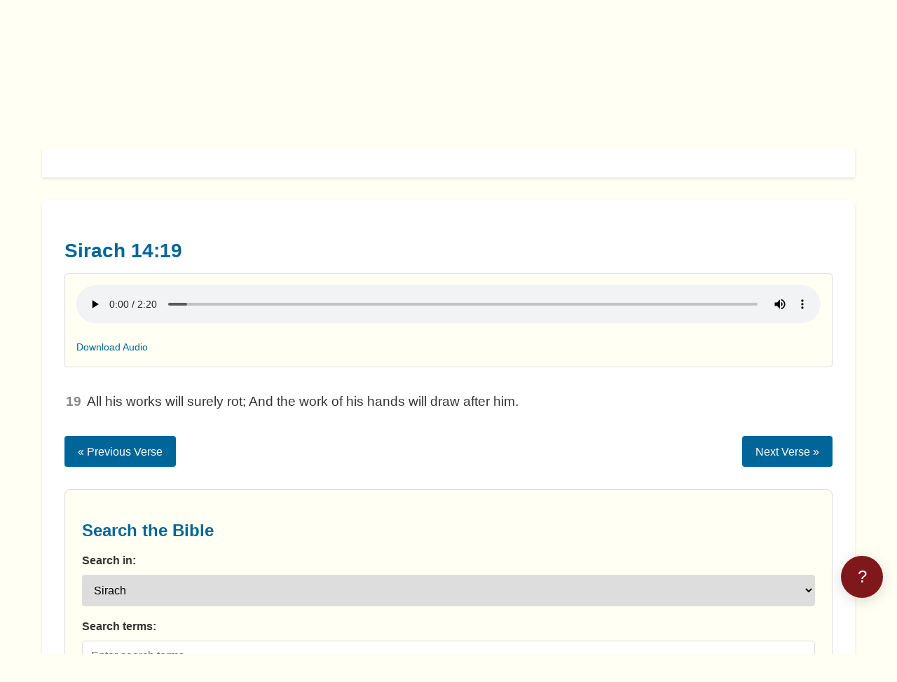

--- FILE ---
content_type: text/html; charset=UTF-8
request_url: https://www.updated.org/bible/Sir/14/19
body_size: 3354
content:
<!DOCTYPE html>
<html lang="en">
<head>
    <meta charset="UTF-8">
    <meta name="viewport" content="width=device-width, initial-scale=1.0">
    <title>Sirach 14:19 - UPDV Updated Bible Version</title>
        <link rel="stylesheet" href="https://www.updated.org/bible/assets/css/style.css">
    <!-- Fonts -->
    <link href="https://fonts.googleapis.com/css?family=Playfair+Display:400,400i,700,700i|Domine:400,700|Oswald:400,700&display=swap" rel="stylesheet">
    
    <!-- Font Awesome -->
    <link rel="stylesheet" href="https://cdnjs.cloudflare.com/ajax/libs/font-awesome/5.15.4/css/all.min.css">
    
    <!-- Favicon -->
    <link rel="icon" href="/wp-content/uploads/sites/3/2023/08/cropped-updvfavicon-32x32.jpg" sizes="32x32">
    <link rel="icon" href="/wp-content/uploads/sites/3/2023/08/cropped-updvfavicon-192x192.jpg" sizes="192x192">
    <link rel="apple-touch-icon" href="/wp-content/uploads/sites/3/2023/08/cropped-updvfavicon-180x180.jpg">
    
    <style>
        /* Additional styles to match main site */
        .header-image {
            position: relative;
            margin-bottom: 1rem;
        }
        
        .header-img {
            width: 100%;
            height: auto;
            max-height: 130px; /* Reduced by about 1/3 from 200px */
            object-fit: cover;
        }
        
        .header-image-info {
            position: absolute;
            left: 50%;
            top: 50%;
            transform: translate(-50%, -50%);
            text-align: center;
            background: rgba(0,0,0,0.6);
            padding: 10px 15px;
            color: #fff;
            border-radius: 5px;
        }
        
        .header-image-site-title {
            font-size: 24px;
            font-weight: bold;
            margin: 0;
        }
        
        .main-nav {
            display: flex;
            justify-content: center;
            flex-wrap: wrap;
            gap: 0.75rem;
            margin-bottom: 1.5rem;
        }
        
        .nav-button {
            display: inline-block;
            padding: 0.6rem 1.2rem;
            background-color: var(--primary-color);
            color: white;
            border: none;
            border-radius: 4px;
            cursor: pointer;
            text-decoration: none;
            font-size: 1rem;
            transition: background-color 0.3s, color 0.3s;
            min-width: 100px;
            text-align: center;
        }
        
        .nav-button:hover {
            background-color: var(--button-hover-bg);
            color: var(--button-hover-text);
            text-decoration: none;
        }
        
        /* Mobile responsive adjustments */
        @media (max-width: 768px) {
            .header-img {
                max-height: 100px;
            }
            
            .header-image-info {
                width: 90%;
                padding: 5px 10px;
            }
            
            .header-image-site-title {
                font-size: 18px;
            }
        }
        
        /* Additional adjustments for portrait orientation on mobile */
        @media (max-width: 480px) and (orientation: portrait) {
            .header-img {
                max-height: 80px;
            }
            
            .header-image-info {
                width: 95%;
                padding: 4px 8px;
            }
            
            .header-image-site-title {
                font-size: 16px;
            }
        }
    </style>
    </head>
<body class="">
    <div class="container">
                <header>
            <div class="header-image">
                <a href="https://www.updated.org/" rel="home" class="header-img-link">
                    <img src="/wp-content/uploads/sites/3/2023/08/cropped-guy-gb22629fd3_1920.webp" alt="UPDV Bible Header" class="header-img">
                </a>
                <div class="header-image-info">
                    <div class="header-image-info-inside">
                        <p class="header-image-site-title">UPDV Updated Bible Version</p>
                    </div>
                </div>
            </div>
            <nav>
                <div class="main-nav">
    <a href="https://www.updated.org/" class="nav-button">UPDV Home</a>
    <a href="https://www.updated.org/bible" class="nav-button">Search</a>
    
                        <a href="https://www.updated.org/bible/Sir/14/" class="nav-button">Show Chapter</a>
                
                                <a href="https://www.updated.org/bible/Sir/14/19/?operation=print" class="nav-button">Print</a>
            <a href="mailto:?subject=Bible+Verse&body=https%3A%2F%2Fwww.updated.org%2Fbible%2FSir%2F14%2F19" class="nav-button">Email</a>
                
    <a href="https://www.updated.org/audio/" class="nav-button">Audio</a>
    <a href="https://www.updated.org/help/" class="nav-button">Help</a>
</div>
            </nav>
        </header>
                
        <main>
            <div class="verse-content">
    <h2>Sirach 14:19</h2>
    
                        <div class="audio-player">
                <audio controls>
                    <source src="https://files.updated.org/audio/Sirach/Sirach_014.mp3" type="audio/mpeg">
                    Your browser does not support the audio element.
                </audio>
                <a href="https://files.updated.org/audio/Sirach/Sirach_014.mp3?download=true" class="audio-link" target="_blank">Download Audio</a>
            </div>
                
    <div class="scripture-text single-verse">
        <div class="verse" id="verse-19">
            <span class="verse-num">19</span>
            <span class="verse-text">All his works will surely rot; And the work of his hands will draw after him.</span>
        </div>
    </div>
    
            <div class="verse-navigation">
                            <a href="https://www.updated.org/bible/Sir/14/18/" class="nav-button prev-verse">
                    &laquo; Previous Verse
                </a>
                        
                            <a href="https://www.updated.org/bible/Sir/14/20/" class="nav-button next-verse">
                    Next Verse &raquo;
                </a>
                    </div>
        
                    <div class="search-form">
    <h3>Search the Bible</h3>
    
    <form action="https://www.updated.org/bible" method="get" class="search-form-container">
        <div class="form-group">
            <label for="search-book">Search in:</label>
            <select name="book" id="search-book">
                <option value="">All Books</option>
                                    <option value="Joh" >
                        John                    </option>
                                    <option value="Mt" >
                        Matthew                    </option>
                                    <option value="Mr" >
                        Mark                    </option>
                                    <option value="Lu" >
                        Luke                    </option>
                                    <option value="Ro" >
                        Romans                    </option>
                                    <option value="1Co" >
                        1 Corinthians                    </option>
                                    <option value="2Co" >
                        2 Corinthians                    </option>
                                    <option value="Ga" >
                        Galatians                    </option>
                                    <option value="Eph" >
                        Ephesians                    </option>
                                    <option value="Php" >
                        Philippians                    </option>
                                    <option value="Col" >
                        Colossians                    </option>
                                    <option value="1Th" >
                        1 Thessalonians                    </option>
                                    <option value="2Th" >
                        2 Thessalonians                    </option>
                                    <option value="1Ti" >
                        1 Timothy                    </option>
                                    <option value="2Ti" >
                        2 Timothy                    </option>
                                    <option value="Tit" >
                        Titus                    </option>
                                    <option value="Phm" >
                        Philemon                    </option>
                                    <option value="Heb" >
                        Hebrews                    </option>
                                    <option value="Jas" >
                        James                    </option>
                                    <option value="1Pe" >
                        1 Peter                    </option>
                                    <option value="2Pe" >
                        2 Peter                    </option>
                                    <option value="1Jo" >
                        1 John                    </option>
                                    <option value="2Jo" >
                        2 John                    </option>
                                    <option value="3Jo" >
                        3 John                    </option>
                                    <option value="Jude" >
                        Jude                    </option>
                                    <option value="Re" >
                        Revelation                    </option>
                                    <option value="Ge" >
                        Genesis                    </option>
                                    <option value="Ex" >
                        Exodus                    </option>
                                    <option value="Le" >
                        Leviticus                    </option>
                                    <option value="Nu" >
                        Numbers                    </option>
                                    <option value="De" >
                        Deuteronomy                    </option>
                                    <option value="Jos" >
                        Joshua                    </option>
                                    <option value="Jud" >
                        Judges                    </option>
                                    <option value="Ru" >
                        Ruth                    </option>
                                    <option value="1Sa" >
                        1 Samuel                    </option>
                                    <option value="2Sa" >
                        2 Samuel                    </option>
                                    <option value="1Ki" >
                        1 Kings                    </option>
                                    <option value="2Ki" >
                        2 Kings                    </option>
                                    <option value="1Ch" >
                        1 Chronicles                    </option>
                                    <option value="2Ch" >
                        2 Chronicles                    </option>
                                    <option value="Ezr" >
                        Ezra                    </option>
                                    <option value="Ne" >
                        Nehemiah                    </option>
                                    <option value="Es" >
                        Esther                    </option>
                                    <option value="1Ma" >
                        1 Maccabees                    </option>
                                    <option value="Job" >
                        Job                    </option>
                                    <option value="Ps" >
                        Psalms                    </option>
                                    <option value="Pr" >
                        Proverbs                    </option>
                                    <option value="Ec" >
                        Ecclesiastes                    </option>
                                    <option value="So" >
                        Song of Songs                    </option>
                                    <option value="Sir" selected>
                        Sirach                    </option>
                                    <option value="Isa" >
                        Isaiah                    </option>
                                    <option value="Jer" >
                        Jeremiah                    </option>
                                    <option value="La" >
                        Lamentations                    </option>
                                    <option value="Eze" >
                        Ezekiel                    </option>
                                    <option value="Da" >
                        Daniel                    </option>
                                    <option value="Ho" >
                        Hosea                    </option>
                                    <option value="Joe" >
                        Joel                    </option>
                                    <option value="Am" >
                        Amos                    </option>
                                    <option value="Ob" >
                        Obadiah                    </option>
                                    <option value="Jon" >
                        Jonah                    </option>
                                    <option value="Mic" >
                        Micah                    </option>
                                    <option value="Na" >
                        Nahum                    </option>
                                    <option value="Hab" >
                        Habakkuk                    </option>
                                    <option value="Zep" >
                        Zephaniah                    </option>
                                    <option value="Hag" >
                        Haggai                    </option>
                                    <option value="Zec" >
                        Zechariah                    </option>
                                    <option value="Mal" >
                        Malachi                    </option>
                            </select>
        </div>
        
        <div class="form-group">
            <label for="search-query">Search terms:</label>
            <input type="text" name="search" id="search-query" value="" placeholder="Enter search terms">
        </div>
        
        <div class="form-group">
            <input type="hidden" name="operation" value="Search">
            <button type="submit" class="search-button">Search</button>
        </div>
    </form>
    
    <div class="search-tips">
        <p><strong>Search Tips:</strong></p>
        <ul>
            <li>Use <code>|</code> for OR searches: <code>love|faith</code></li>
            <li>Use <code>.*</code> for wildcards: <code>bless.*</code></li>
            <li>Common searches: <code>christmas</code>, <code>easter</code>, <code>judgment</code></li>
        </ul>
    </div>
</div>
            </div>
        </main>
        
                <footer>
            <div class="copyright">
                <p>Text from UPDV Updated Bible Version 2.17 plus <a href="https://www.updated.org/changes/">Pending Changes</a>.</p>
                <p>Copyright &copy; 2003-2026 by Greg Abrams.</p>
            </div>
        </footer>
            </div>
    
        <script src="https://www.updated.org/bible/assets/js/script.js"></script>
    
    <!-- Matomo -->
    <script>
      var _paq = window._paq = window._paq || [];
      /* tracker methods like "setCustomDimension" should be called before "trackPageView" */
      _paq.push(['trackPageView']);
      _paq.push(['enableLinkTracking']);
      (function() {
        var u="//www.prayerrequest.com/m/";
        _paq.push(['setTrackerUrl', u+'matomo.php']);
        _paq.push(['setSiteId', '3']);
        var d=document, g=d.createElement('script'), s=d.getElementsByTagName('script')[0];
        g.async=true; g.src=u+'matomo.js'; s.parentNode.insertBefore(g,s);
      })();
    </script>
    <noscript><p><img referrerpolicy="no-referrer-when-downgrade" src="//www.prayerrequest.com/m/matomo.php?idsite=3&amp;rec=1" style="border:0;" alt="" /></p></noscript>
    <!-- End Matomo Code -->
    
    <!-- Bible Chat Assistant -->
    <script src="https://www.updated.org/static/embeddable-chat.js"></script>
    <script>
      BibleChat.init({
        apiUrl: 'https://www.updated.org',
        position: 'bottom-right',
        theme: 'light',
        title: 'Bible Chat Assistant'
      });
    </script>
    </body>
</html>
